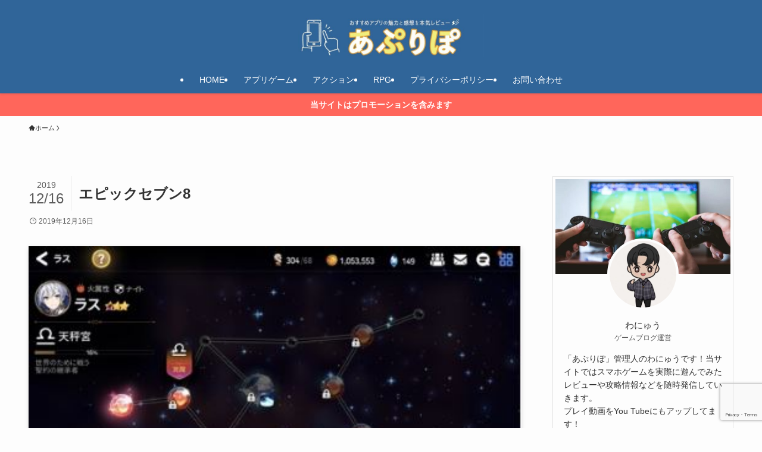

--- FILE ---
content_type: text/html; charset=utf-8
request_url: https://www.google.com/recaptcha/api2/anchor?ar=1&k=6LdX9EgrAAAAAHD_PxMVIIAaHVC-PRdeT0JsocWG&co=aHR0cHM6Ly93YW5ldzEuY29tOjQ0Mw..&hl=en&v=PoyoqOPhxBO7pBk68S4YbpHZ&size=invisible&anchor-ms=20000&execute-ms=30000&cb=qcg1wf6u8r6
body_size: 48570
content:
<!DOCTYPE HTML><html dir="ltr" lang="en"><head><meta http-equiv="Content-Type" content="text/html; charset=UTF-8">
<meta http-equiv="X-UA-Compatible" content="IE=edge">
<title>reCAPTCHA</title>
<style type="text/css">
/* cyrillic-ext */
@font-face {
  font-family: 'Roboto';
  font-style: normal;
  font-weight: 400;
  font-stretch: 100%;
  src: url(//fonts.gstatic.com/s/roboto/v48/KFO7CnqEu92Fr1ME7kSn66aGLdTylUAMa3GUBHMdazTgWw.woff2) format('woff2');
  unicode-range: U+0460-052F, U+1C80-1C8A, U+20B4, U+2DE0-2DFF, U+A640-A69F, U+FE2E-FE2F;
}
/* cyrillic */
@font-face {
  font-family: 'Roboto';
  font-style: normal;
  font-weight: 400;
  font-stretch: 100%;
  src: url(//fonts.gstatic.com/s/roboto/v48/KFO7CnqEu92Fr1ME7kSn66aGLdTylUAMa3iUBHMdazTgWw.woff2) format('woff2');
  unicode-range: U+0301, U+0400-045F, U+0490-0491, U+04B0-04B1, U+2116;
}
/* greek-ext */
@font-face {
  font-family: 'Roboto';
  font-style: normal;
  font-weight: 400;
  font-stretch: 100%;
  src: url(//fonts.gstatic.com/s/roboto/v48/KFO7CnqEu92Fr1ME7kSn66aGLdTylUAMa3CUBHMdazTgWw.woff2) format('woff2');
  unicode-range: U+1F00-1FFF;
}
/* greek */
@font-face {
  font-family: 'Roboto';
  font-style: normal;
  font-weight: 400;
  font-stretch: 100%;
  src: url(//fonts.gstatic.com/s/roboto/v48/KFO7CnqEu92Fr1ME7kSn66aGLdTylUAMa3-UBHMdazTgWw.woff2) format('woff2');
  unicode-range: U+0370-0377, U+037A-037F, U+0384-038A, U+038C, U+038E-03A1, U+03A3-03FF;
}
/* math */
@font-face {
  font-family: 'Roboto';
  font-style: normal;
  font-weight: 400;
  font-stretch: 100%;
  src: url(//fonts.gstatic.com/s/roboto/v48/KFO7CnqEu92Fr1ME7kSn66aGLdTylUAMawCUBHMdazTgWw.woff2) format('woff2');
  unicode-range: U+0302-0303, U+0305, U+0307-0308, U+0310, U+0312, U+0315, U+031A, U+0326-0327, U+032C, U+032F-0330, U+0332-0333, U+0338, U+033A, U+0346, U+034D, U+0391-03A1, U+03A3-03A9, U+03B1-03C9, U+03D1, U+03D5-03D6, U+03F0-03F1, U+03F4-03F5, U+2016-2017, U+2034-2038, U+203C, U+2040, U+2043, U+2047, U+2050, U+2057, U+205F, U+2070-2071, U+2074-208E, U+2090-209C, U+20D0-20DC, U+20E1, U+20E5-20EF, U+2100-2112, U+2114-2115, U+2117-2121, U+2123-214F, U+2190, U+2192, U+2194-21AE, U+21B0-21E5, U+21F1-21F2, U+21F4-2211, U+2213-2214, U+2216-22FF, U+2308-230B, U+2310, U+2319, U+231C-2321, U+2336-237A, U+237C, U+2395, U+239B-23B7, U+23D0, U+23DC-23E1, U+2474-2475, U+25AF, U+25B3, U+25B7, U+25BD, U+25C1, U+25CA, U+25CC, U+25FB, U+266D-266F, U+27C0-27FF, U+2900-2AFF, U+2B0E-2B11, U+2B30-2B4C, U+2BFE, U+3030, U+FF5B, U+FF5D, U+1D400-1D7FF, U+1EE00-1EEFF;
}
/* symbols */
@font-face {
  font-family: 'Roboto';
  font-style: normal;
  font-weight: 400;
  font-stretch: 100%;
  src: url(//fonts.gstatic.com/s/roboto/v48/KFO7CnqEu92Fr1ME7kSn66aGLdTylUAMaxKUBHMdazTgWw.woff2) format('woff2');
  unicode-range: U+0001-000C, U+000E-001F, U+007F-009F, U+20DD-20E0, U+20E2-20E4, U+2150-218F, U+2190, U+2192, U+2194-2199, U+21AF, U+21E6-21F0, U+21F3, U+2218-2219, U+2299, U+22C4-22C6, U+2300-243F, U+2440-244A, U+2460-24FF, U+25A0-27BF, U+2800-28FF, U+2921-2922, U+2981, U+29BF, U+29EB, U+2B00-2BFF, U+4DC0-4DFF, U+FFF9-FFFB, U+10140-1018E, U+10190-1019C, U+101A0, U+101D0-101FD, U+102E0-102FB, U+10E60-10E7E, U+1D2C0-1D2D3, U+1D2E0-1D37F, U+1F000-1F0FF, U+1F100-1F1AD, U+1F1E6-1F1FF, U+1F30D-1F30F, U+1F315, U+1F31C, U+1F31E, U+1F320-1F32C, U+1F336, U+1F378, U+1F37D, U+1F382, U+1F393-1F39F, U+1F3A7-1F3A8, U+1F3AC-1F3AF, U+1F3C2, U+1F3C4-1F3C6, U+1F3CA-1F3CE, U+1F3D4-1F3E0, U+1F3ED, U+1F3F1-1F3F3, U+1F3F5-1F3F7, U+1F408, U+1F415, U+1F41F, U+1F426, U+1F43F, U+1F441-1F442, U+1F444, U+1F446-1F449, U+1F44C-1F44E, U+1F453, U+1F46A, U+1F47D, U+1F4A3, U+1F4B0, U+1F4B3, U+1F4B9, U+1F4BB, U+1F4BF, U+1F4C8-1F4CB, U+1F4D6, U+1F4DA, U+1F4DF, U+1F4E3-1F4E6, U+1F4EA-1F4ED, U+1F4F7, U+1F4F9-1F4FB, U+1F4FD-1F4FE, U+1F503, U+1F507-1F50B, U+1F50D, U+1F512-1F513, U+1F53E-1F54A, U+1F54F-1F5FA, U+1F610, U+1F650-1F67F, U+1F687, U+1F68D, U+1F691, U+1F694, U+1F698, U+1F6AD, U+1F6B2, U+1F6B9-1F6BA, U+1F6BC, U+1F6C6-1F6CF, U+1F6D3-1F6D7, U+1F6E0-1F6EA, U+1F6F0-1F6F3, U+1F6F7-1F6FC, U+1F700-1F7FF, U+1F800-1F80B, U+1F810-1F847, U+1F850-1F859, U+1F860-1F887, U+1F890-1F8AD, U+1F8B0-1F8BB, U+1F8C0-1F8C1, U+1F900-1F90B, U+1F93B, U+1F946, U+1F984, U+1F996, U+1F9E9, U+1FA00-1FA6F, U+1FA70-1FA7C, U+1FA80-1FA89, U+1FA8F-1FAC6, U+1FACE-1FADC, U+1FADF-1FAE9, U+1FAF0-1FAF8, U+1FB00-1FBFF;
}
/* vietnamese */
@font-face {
  font-family: 'Roboto';
  font-style: normal;
  font-weight: 400;
  font-stretch: 100%;
  src: url(//fonts.gstatic.com/s/roboto/v48/KFO7CnqEu92Fr1ME7kSn66aGLdTylUAMa3OUBHMdazTgWw.woff2) format('woff2');
  unicode-range: U+0102-0103, U+0110-0111, U+0128-0129, U+0168-0169, U+01A0-01A1, U+01AF-01B0, U+0300-0301, U+0303-0304, U+0308-0309, U+0323, U+0329, U+1EA0-1EF9, U+20AB;
}
/* latin-ext */
@font-face {
  font-family: 'Roboto';
  font-style: normal;
  font-weight: 400;
  font-stretch: 100%;
  src: url(//fonts.gstatic.com/s/roboto/v48/KFO7CnqEu92Fr1ME7kSn66aGLdTylUAMa3KUBHMdazTgWw.woff2) format('woff2');
  unicode-range: U+0100-02BA, U+02BD-02C5, U+02C7-02CC, U+02CE-02D7, U+02DD-02FF, U+0304, U+0308, U+0329, U+1D00-1DBF, U+1E00-1E9F, U+1EF2-1EFF, U+2020, U+20A0-20AB, U+20AD-20C0, U+2113, U+2C60-2C7F, U+A720-A7FF;
}
/* latin */
@font-face {
  font-family: 'Roboto';
  font-style: normal;
  font-weight: 400;
  font-stretch: 100%;
  src: url(//fonts.gstatic.com/s/roboto/v48/KFO7CnqEu92Fr1ME7kSn66aGLdTylUAMa3yUBHMdazQ.woff2) format('woff2');
  unicode-range: U+0000-00FF, U+0131, U+0152-0153, U+02BB-02BC, U+02C6, U+02DA, U+02DC, U+0304, U+0308, U+0329, U+2000-206F, U+20AC, U+2122, U+2191, U+2193, U+2212, U+2215, U+FEFF, U+FFFD;
}
/* cyrillic-ext */
@font-face {
  font-family: 'Roboto';
  font-style: normal;
  font-weight: 500;
  font-stretch: 100%;
  src: url(//fonts.gstatic.com/s/roboto/v48/KFO7CnqEu92Fr1ME7kSn66aGLdTylUAMa3GUBHMdazTgWw.woff2) format('woff2');
  unicode-range: U+0460-052F, U+1C80-1C8A, U+20B4, U+2DE0-2DFF, U+A640-A69F, U+FE2E-FE2F;
}
/* cyrillic */
@font-face {
  font-family: 'Roboto';
  font-style: normal;
  font-weight: 500;
  font-stretch: 100%;
  src: url(//fonts.gstatic.com/s/roboto/v48/KFO7CnqEu92Fr1ME7kSn66aGLdTylUAMa3iUBHMdazTgWw.woff2) format('woff2');
  unicode-range: U+0301, U+0400-045F, U+0490-0491, U+04B0-04B1, U+2116;
}
/* greek-ext */
@font-face {
  font-family: 'Roboto';
  font-style: normal;
  font-weight: 500;
  font-stretch: 100%;
  src: url(//fonts.gstatic.com/s/roboto/v48/KFO7CnqEu92Fr1ME7kSn66aGLdTylUAMa3CUBHMdazTgWw.woff2) format('woff2');
  unicode-range: U+1F00-1FFF;
}
/* greek */
@font-face {
  font-family: 'Roboto';
  font-style: normal;
  font-weight: 500;
  font-stretch: 100%;
  src: url(//fonts.gstatic.com/s/roboto/v48/KFO7CnqEu92Fr1ME7kSn66aGLdTylUAMa3-UBHMdazTgWw.woff2) format('woff2');
  unicode-range: U+0370-0377, U+037A-037F, U+0384-038A, U+038C, U+038E-03A1, U+03A3-03FF;
}
/* math */
@font-face {
  font-family: 'Roboto';
  font-style: normal;
  font-weight: 500;
  font-stretch: 100%;
  src: url(//fonts.gstatic.com/s/roboto/v48/KFO7CnqEu92Fr1ME7kSn66aGLdTylUAMawCUBHMdazTgWw.woff2) format('woff2');
  unicode-range: U+0302-0303, U+0305, U+0307-0308, U+0310, U+0312, U+0315, U+031A, U+0326-0327, U+032C, U+032F-0330, U+0332-0333, U+0338, U+033A, U+0346, U+034D, U+0391-03A1, U+03A3-03A9, U+03B1-03C9, U+03D1, U+03D5-03D6, U+03F0-03F1, U+03F4-03F5, U+2016-2017, U+2034-2038, U+203C, U+2040, U+2043, U+2047, U+2050, U+2057, U+205F, U+2070-2071, U+2074-208E, U+2090-209C, U+20D0-20DC, U+20E1, U+20E5-20EF, U+2100-2112, U+2114-2115, U+2117-2121, U+2123-214F, U+2190, U+2192, U+2194-21AE, U+21B0-21E5, U+21F1-21F2, U+21F4-2211, U+2213-2214, U+2216-22FF, U+2308-230B, U+2310, U+2319, U+231C-2321, U+2336-237A, U+237C, U+2395, U+239B-23B7, U+23D0, U+23DC-23E1, U+2474-2475, U+25AF, U+25B3, U+25B7, U+25BD, U+25C1, U+25CA, U+25CC, U+25FB, U+266D-266F, U+27C0-27FF, U+2900-2AFF, U+2B0E-2B11, U+2B30-2B4C, U+2BFE, U+3030, U+FF5B, U+FF5D, U+1D400-1D7FF, U+1EE00-1EEFF;
}
/* symbols */
@font-face {
  font-family: 'Roboto';
  font-style: normal;
  font-weight: 500;
  font-stretch: 100%;
  src: url(//fonts.gstatic.com/s/roboto/v48/KFO7CnqEu92Fr1ME7kSn66aGLdTylUAMaxKUBHMdazTgWw.woff2) format('woff2');
  unicode-range: U+0001-000C, U+000E-001F, U+007F-009F, U+20DD-20E0, U+20E2-20E4, U+2150-218F, U+2190, U+2192, U+2194-2199, U+21AF, U+21E6-21F0, U+21F3, U+2218-2219, U+2299, U+22C4-22C6, U+2300-243F, U+2440-244A, U+2460-24FF, U+25A0-27BF, U+2800-28FF, U+2921-2922, U+2981, U+29BF, U+29EB, U+2B00-2BFF, U+4DC0-4DFF, U+FFF9-FFFB, U+10140-1018E, U+10190-1019C, U+101A0, U+101D0-101FD, U+102E0-102FB, U+10E60-10E7E, U+1D2C0-1D2D3, U+1D2E0-1D37F, U+1F000-1F0FF, U+1F100-1F1AD, U+1F1E6-1F1FF, U+1F30D-1F30F, U+1F315, U+1F31C, U+1F31E, U+1F320-1F32C, U+1F336, U+1F378, U+1F37D, U+1F382, U+1F393-1F39F, U+1F3A7-1F3A8, U+1F3AC-1F3AF, U+1F3C2, U+1F3C4-1F3C6, U+1F3CA-1F3CE, U+1F3D4-1F3E0, U+1F3ED, U+1F3F1-1F3F3, U+1F3F5-1F3F7, U+1F408, U+1F415, U+1F41F, U+1F426, U+1F43F, U+1F441-1F442, U+1F444, U+1F446-1F449, U+1F44C-1F44E, U+1F453, U+1F46A, U+1F47D, U+1F4A3, U+1F4B0, U+1F4B3, U+1F4B9, U+1F4BB, U+1F4BF, U+1F4C8-1F4CB, U+1F4D6, U+1F4DA, U+1F4DF, U+1F4E3-1F4E6, U+1F4EA-1F4ED, U+1F4F7, U+1F4F9-1F4FB, U+1F4FD-1F4FE, U+1F503, U+1F507-1F50B, U+1F50D, U+1F512-1F513, U+1F53E-1F54A, U+1F54F-1F5FA, U+1F610, U+1F650-1F67F, U+1F687, U+1F68D, U+1F691, U+1F694, U+1F698, U+1F6AD, U+1F6B2, U+1F6B9-1F6BA, U+1F6BC, U+1F6C6-1F6CF, U+1F6D3-1F6D7, U+1F6E0-1F6EA, U+1F6F0-1F6F3, U+1F6F7-1F6FC, U+1F700-1F7FF, U+1F800-1F80B, U+1F810-1F847, U+1F850-1F859, U+1F860-1F887, U+1F890-1F8AD, U+1F8B0-1F8BB, U+1F8C0-1F8C1, U+1F900-1F90B, U+1F93B, U+1F946, U+1F984, U+1F996, U+1F9E9, U+1FA00-1FA6F, U+1FA70-1FA7C, U+1FA80-1FA89, U+1FA8F-1FAC6, U+1FACE-1FADC, U+1FADF-1FAE9, U+1FAF0-1FAF8, U+1FB00-1FBFF;
}
/* vietnamese */
@font-face {
  font-family: 'Roboto';
  font-style: normal;
  font-weight: 500;
  font-stretch: 100%;
  src: url(//fonts.gstatic.com/s/roboto/v48/KFO7CnqEu92Fr1ME7kSn66aGLdTylUAMa3OUBHMdazTgWw.woff2) format('woff2');
  unicode-range: U+0102-0103, U+0110-0111, U+0128-0129, U+0168-0169, U+01A0-01A1, U+01AF-01B0, U+0300-0301, U+0303-0304, U+0308-0309, U+0323, U+0329, U+1EA0-1EF9, U+20AB;
}
/* latin-ext */
@font-face {
  font-family: 'Roboto';
  font-style: normal;
  font-weight: 500;
  font-stretch: 100%;
  src: url(//fonts.gstatic.com/s/roboto/v48/KFO7CnqEu92Fr1ME7kSn66aGLdTylUAMa3KUBHMdazTgWw.woff2) format('woff2');
  unicode-range: U+0100-02BA, U+02BD-02C5, U+02C7-02CC, U+02CE-02D7, U+02DD-02FF, U+0304, U+0308, U+0329, U+1D00-1DBF, U+1E00-1E9F, U+1EF2-1EFF, U+2020, U+20A0-20AB, U+20AD-20C0, U+2113, U+2C60-2C7F, U+A720-A7FF;
}
/* latin */
@font-face {
  font-family: 'Roboto';
  font-style: normal;
  font-weight: 500;
  font-stretch: 100%;
  src: url(//fonts.gstatic.com/s/roboto/v48/KFO7CnqEu92Fr1ME7kSn66aGLdTylUAMa3yUBHMdazQ.woff2) format('woff2');
  unicode-range: U+0000-00FF, U+0131, U+0152-0153, U+02BB-02BC, U+02C6, U+02DA, U+02DC, U+0304, U+0308, U+0329, U+2000-206F, U+20AC, U+2122, U+2191, U+2193, U+2212, U+2215, U+FEFF, U+FFFD;
}
/* cyrillic-ext */
@font-face {
  font-family: 'Roboto';
  font-style: normal;
  font-weight: 900;
  font-stretch: 100%;
  src: url(//fonts.gstatic.com/s/roboto/v48/KFO7CnqEu92Fr1ME7kSn66aGLdTylUAMa3GUBHMdazTgWw.woff2) format('woff2');
  unicode-range: U+0460-052F, U+1C80-1C8A, U+20B4, U+2DE0-2DFF, U+A640-A69F, U+FE2E-FE2F;
}
/* cyrillic */
@font-face {
  font-family: 'Roboto';
  font-style: normal;
  font-weight: 900;
  font-stretch: 100%;
  src: url(//fonts.gstatic.com/s/roboto/v48/KFO7CnqEu92Fr1ME7kSn66aGLdTylUAMa3iUBHMdazTgWw.woff2) format('woff2');
  unicode-range: U+0301, U+0400-045F, U+0490-0491, U+04B0-04B1, U+2116;
}
/* greek-ext */
@font-face {
  font-family: 'Roboto';
  font-style: normal;
  font-weight: 900;
  font-stretch: 100%;
  src: url(//fonts.gstatic.com/s/roboto/v48/KFO7CnqEu92Fr1ME7kSn66aGLdTylUAMa3CUBHMdazTgWw.woff2) format('woff2');
  unicode-range: U+1F00-1FFF;
}
/* greek */
@font-face {
  font-family: 'Roboto';
  font-style: normal;
  font-weight: 900;
  font-stretch: 100%;
  src: url(//fonts.gstatic.com/s/roboto/v48/KFO7CnqEu92Fr1ME7kSn66aGLdTylUAMa3-UBHMdazTgWw.woff2) format('woff2');
  unicode-range: U+0370-0377, U+037A-037F, U+0384-038A, U+038C, U+038E-03A1, U+03A3-03FF;
}
/* math */
@font-face {
  font-family: 'Roboto';
  font-style: normal;
  font-weight: 900;
  font-stretch: 100%;
  src: url(//fonts.gstatic.com/s/roboto/v48/KFO7CnqEu92Fr1ME7kSn66aGLdTylUAMawCUBHMdazTgWw.woff2) format('woff2');
  unicode-range: U+0302-0303, U+0305, U+0307-0308, U+0310, U+0312, U+0315, U+031A, U+0326-0327, U+032C, U+032F-0330, U+0332-0333, U+0338, U+033A, U+0346, U+034D, U+0391-03A1, U+03A3-03A9, U+03B1-03C9, U+03D1, U+03D5-03D6, U+03F0-03F1, U+03F4-03F5, U+2016-2017, U+2034-2038, U+203C, U+2040, U+2043, U+2047, U+2050, U+2057, U+205F, U+2070-2071, U+2074-208E, U+2090-209C, U+20D0-20DC, U+20E1, U+20E5-20EF, U+2100-2112, U+2114-2115, U+2117-2121, U+2123-214F, U+2190, U+2192, U+2194-21AE, U+21B0-21E5, U+21F1-21F2, U+21F4-2211, U+2213-2214, U+2216-22FF, U+2308-230B, U+2310, U+2319, U+231C-2321, U+2336-237A, U+237C, U+2395, U+239B-23B7, U+23D0, U+23DC-23E1, U+2474-2475, U+25AF, U+25B3, U+25B7, U+25BD, U+25C1, U+25CA, U+25CC, U+25FB, U+266D-266F, U+27C0-27FF, U+2900-2AFF, U+2B0E-2B11, U+2B30-2B4C, U+2BFE, U+3030, U+FF5B, U+FF5D, U+1D400-1D7FF, U+1EE00-1EEFF;
}
/* symbols */
@font-face {
  font-family: 'Roboto';
  font-style: normal;
  font-weight: 900;
  font-stretch: 100%;
  src: url(//fonts.gstatic.com/s/roboto/v48/KFO7CnqEu92Fr1ME7kSn66aGLdTylUAMaxKUBHMdazTgWw.woff2) format('woff2');
  unicode-range: U+0001-000C, U+000E-001F, U+007F-009F, U+20DD-20E0, U+20E2-20E4, U+2150-218F, U+2190, U+2192, U+2194-2199, U+21AF, U+21E6-21F0, U+21F3, U+2218-2219, U+2299, U+22C4-22C6, U+2300-243F, U+2440-244A, U+2460-24FF, U+25A0-27BF, U+2800-28FF, U+2921-2922, U+2981, U+29BF, U+29EB, U+2B00-2BFF, U+4DC0-4DFF, U+FFF9-FFFB, U+10140-1018E, U+10190-1019C, U+101A0, U+101D0-101FD, U+102E0-102FB, U+10E60-10E7E, U+1D2C0-1D2D3, U+1D2E0-1D37F, U+1F000-1F0FF, U+1F100-1F1AD, U+1F1E6-1F1FF, U+1F30D-1F30F, U+1F315, U+1F31C, U+1F31E, U+1F320-1F32C, U+1F336, U+1F378, U+1F37D, U+1F382, U+1F393-1F39F, U+1F3A7-1F3A8, U+1F3AC-1F3AF, U+1F3C2, U+1F3C4-1F3C6, U+1F3CA-1F3CE, U+1F3D4-1F3E0, U+1F3ED, U+1F3F1-1F3F3, U+1F3F5-1F3F7, U+1F408, U+1F415, U+1F41F, U+1F426, U+1F43F, U+1F441-1F442, U+1F444, U+1F446-1F449, U+1F44C-1F44E, U+1F453, U+1F46A, U+1F47D, U+1F4A3, U+1F4B0, U+1F4B3, U+1F4B9, U+1F4BB, U+1F4BF, U+1F4C8-1F4CB, U+1F4D6, U+1F4DA, U+1F4DF, U+1F4E3-1F4E6, U+1F4EA-1F4ED, U+1F4F7, U+1F4F9-1F4FB, U+1F4FD-1F4FE, U+1F503, U+1F507-1F50B, U+1F50D, U+1F512-1F513, U+1F53E-1F54A, U+1F54F-1F5FA, U+1F610, U+1F650-1F67F, U+1F687, U+1F68D, U+1F691, U+1F694, U+1F698, U+1F6AD, U+1F6B2, U+1F6B9-1F6BA, U+1F6BC, U+1F6C6-1F6CF, U+1F6D3-1F6D7, U+1F6E0-1F6EA, U+1F6F0-1F6F3, U+1F6F7-1F6FC, U+1F700-1F7FF, U+1F800-1F80B, U+1F810-1F847, U+1F850-1F859, U+1F860-1F887, U+1F890-1F8AD, U+1F8B0-1F8BB, U+1F8C0-1F8C1, U+1F900-1F90B, U+1F93B, U+1F946, U+1F984, U+1F996, U+1F9E9, U+1FA00-1FA6F, U+1FA70-1FA7C, U+1FA80-1FA89, U+1FA8F-1FAC6, U+1FACE-1FADC, U+1FADF-1FAE9, U+1FAF0-1FAF8, U+1FB00-1FBFF;
}
/* vietnamese */
@font-face {
  font-family: 'Roboto';
  font-style: normal;
  font-weight: 900;
  font-stretch: 100%;
  src: url(//fonts.gstatic.com/s/roboto/v48/KFO7CnqEu92Fr1ME7kSn66aGLdTylUAMa3OUBHMdazTgWw.woff2) format('woff2');
  unicode-range: U+0102-0103, U+0110-0111, U+0128-0129, U+0168-0169, U+01A0-01A1, U+01AF-01B0, U+0300-0301, U+0303-0304, U+0308-0309, U+0323, U+0329, U+1EA0-1EF9, U+20AB;
}
/* latin-ext */
@font-face {
  font-family: 'Roboto';
  font-style: normal;
  font-weight: 900;
  font-stretch: 100%;
  src: url(//fonts.gstatic.com/s/roboto/v48/KFO7CnqEu92Fr1ME7kSn66aGLdTylUAMa3KUBHMdazTgWw.woff2) format('woff2');
  unicode-range: U+0100-02BA, U+02BD-02C5, U+02C7-02CC, U+02CE-02D7, U+02DD-02FF, U+0304, U+0308, U+0329, U+1D00-1DBF, U+1E00-1E9F, U+1EF2-1EFF, U+2020, U+20A0-20AB, U+20AD-20C0, U+2113, U+2C60-2C7F, U+A720-A7FF;
}
/* latin */
@font-face {
  font-family: 'Roboto';
  font-style: normal;
  font-weight: 900;
  font-stretch: 100%;
  src: url(//fonts.gstatic.com/s/roboto/v48/KFO7CnqEu92Fr1ME7kSn66aGLdTylUAMa3yUBHMdazQ.woff2) format('woff2');
  unicode-range: U+0000-00FF, U+0131, U+0152-0153, U+02BB-02BC, U+02C6, U+02DA, U+02DC, U+0304, U+0308, U+0329, U+2000-206F, U+20AC, U+2122, U+2191, U+2193, U+2212, U+2215, U+FEFF, U+FFFD;
}

</style>
<link rel="stylesheet" type="text/css" href="https://www.gstatic.com/recaptcha/releases/PoyoqOPhxBO7pBk68S4YbpHZ/styles__ltr.css">
<script nonce="0n-5Qo4uvx-NPjarOldK2Q" type="text/javascript">window['__recaptcha_api'] = 'https://www.google.com/recaptcha/api2/';</script>
<script type="text/javascript" src="https://www.gstatic.com/recaptcha/releases/PoyoqOPhxBO7pBk68S4YbpHZ/recaptcha__en.js" nonce="0n-5Qo4uvx-NPjarOldK2Q">
      
    </script></head>
<body><div id="rc-anchor-alert" class="rc-anchor-alert"></div>
<input type="hidden" id="recaptcha-token" value="[base64]">
<script type="text/javascript" nonce="0n-5Qo4uvx-NPjarOldK2Q">
      recaptcha.anchor.Main.init("[\x22ainput\x22,[\x22bgdata\x22,\x22\x22,\[base64]/[base64]/[base64]/[base64]/[base64]/[base64]/KGcoTywyNTMsTy5PKSxVRyhPLEMpKTpnKE8sMjUzLEMpLE8pKSxsKSksTykpfSxieT1mdW5jdGlvbihDLE8sdSxsKXtmb3IobD0odT1SKEMpLDApO08+MDtPLS0pbD1sPDw4fFooQyk7ZyhDLHUsbCl9LFVHPWZ1bmN0aW9uKEMsTyl7Qy5pLmxlbmd0aD4xMDQ/[base64]/[base64]/[base64]/[base64]/[base64]/[base64]/[base64]\\u003d\x22,\[base64]\x22,\[base64]/QcOMRy8Nw5opTmrDkMOCw6hdQsOqUQ1Pw7fCnGN8cGZqGMOdwp3DlUVOw68/Y8K9BMO7wo3DjU/CnDDClMOSbsO1QDjCucKqwr3CqEkSwoJtw5EBJsKOwrEgWinCqVYsci1SQMK1wqvCtSlXQkQfwojCgcKQXcO0wpDDvXHDpFbCtMOEwr86WTtSw4c4GsKZC8OCw57DilgqccKXwo1XYcOGwr/Dvh/DplnCm1QgWcOuw4MUwqlHwrJ3WkfCusOJfGchJsKPTG4ZwqATGnvCtcKywr8UU8OTwpAawq/DmcK4w7wdw6PCpwbCscOrwrMWw6bDisKcwrJ4wqEvecKqIcKXJQRLwrPDnMOZw6TDo1zDpgAhwp/DrHk0BMOKHk4Gw6sfwpFnAwzDqkpKw7JSwprCisKNwpbCp2d2M8KXw4vCvMKMLMOgLcO5w6EWwqbCrMOBTcOVbcOjasKGfgDCpQlEw7DDhsKyw7bDogDCncOww5hVEnzDhFlvw69YdkfCiQTDt8OmVG9IS8KHPMKEwo/[base64]/[base64]/CrBNnUcO7w6zDgFbDnsKrHirCgiRYwoDDtsOrwr1PwoMacMONwrDDtMOQCm9jWGrDjiMTwpQBwrpwN8Kow6fCtsO7w7wAw5wAfQQTSlnChMOoFSjDt8OVacKCfxzCqcKqw6PDrMO6O8OVwq9AVRBPwrfDn8OZaWXCl8OMw6zCpcOKwrQ/HcKoQmcFK1hEDcOYd8KzOcObbg7CnSfDkMOUw4t+awzDpcOnw5PDkhZRTcOzwqpaw4F9w6ApwrrCp00+dQ3DuHLDgcOtbcObwoVWwqTDqMOIwqLCi8OZVWVJWl3DonQawrvDiwE9F8OQO8K0w4/DssKiwrLDt8KFw6QEe8O2w6HCpMK4WsKvw4Qdd8Knw4PChsOPScKmTg/ClUPDi8Ovw41jeUIrScKPw5LCpMOEw6xQw7R3w74rwqxzwpYYw5pkFcK4EkAwwqvCg8OawqfCrsKEPBAPwpbCvMO/w51dTQbCiMOcw7scZcK6eiVLLcKcCgtww6JXacOyARZhIMKbwrlBbsKuTU/DrHMww58gwobDucKjwovCpE/DqMKkMsKdwqTClMKrUnPDrcKywqjChAHDtFk+w57DlCMew4VEQzHCisOdwrnDhEnCk0XCtsKTwp9jw6MIw440wqIAwrvDtzUyEsOhdMOow7LCmSVtwrshwp04DcOkwrTCiBfCoMK5H8OhU8KfwoHCgwzCv1VJwqjCn8KNw4Ejwrwxw6/DqMOPM13DpEVDOhDCtDLCsD/CuygUfhHCqsK6KjklwpPCl1DCucOhDcKsT3FfTcOfG8Kbw5vCoVPCiMKeF8OUw4XCjMKnw6hrKnDCr8Kvw5Jxw4nDq8OIOcK9X8KswpXDrcOWwpsedMOOSsK/a8Oowokww71QaGh1fxfCocKeJWrDiMOJw7hiw4XDhcO0ZELDqHtiwpHCkCwEI2YPJMKNasK7aEl6w4/Dg1Zvw4jCrABWAsKTRTbDosOPwqAdwqpRwrwAw6vCtcKnwq3DiV/CtnZPw4lUd8ODYErDs8OPIMOENSTDuhcSwqLCmUrCl8Odw4/[base64]/[base64]/Dq8OPwoU0wqsXW0TDvgkcQWbDt8OaZMO+BsKiwo7DsRgEUsOEwqZww4rCk34FfMOTw7QWwpLDnMKyw5l3wqs4YChhw4U0MiLCrcKPw5EOw7XDjkYkw6U/T31Sf3bCogRNwpjDucKdUsKsNsO/QQXCo8KbwrPDlMK/w5AdwpltBw7CghbDnBVzwqvDlHYmK0jDkmxndz8vw4jDj8Kbw652w7fDlMORV8OWJsOjfcKQBVILwpzCgD/DhxnDtl3Ds1jCncOnCMO0cEk4K0FEGsOww61nwpRvYMKnwrfDsGsjGmc+w7PCkwY2einDoyAQwoHCuDM4IMKTb8Oowr/[base64]/CmRfDlMK1w7vDhSpHw7BFw5pDD8Ouw7PDnHNCw6EFHiNOwoMtf8OLYEzDviogwqw6w57DjgliEQ0HwrEWI8O9TyVgc8KfV8KRZV4Xw6XCoMKAwrJ3PjXChjnCvmvDoFRYCBjCrT7DksOkI8OHwp8ESzAaw7wREBPCpixTfwkOBwNFNhkywpd4w4kuw7ofAMKkJMO/aljClFd4FQDDocOqw4/DscOnwqt2VMOuA07Ck1vDjFJxwqpUUcOeewFPwqsmwrPDtsO2woZve2Vtw4ErW2DCjsK7AgJkVl9oE0Bvf21Ewpl2w5XCn1NvwpMHw5k/w7Aww6QBwp4iwq1qwoDDnk7CmglQw7vDhFsWUx4bR2k9woA/[base64]/DuMKDHcOswqjDhcOgwpXCh8Khw47DmxwjCX86D8OJZwnDjg7CmAETal87ScKCw5rDlsKydsKww7dsAsKVHsO/wr0two0vacKPw4ZQw5rCo1QOZnwfwpzCm1nDkcKREXTCj8KFwrk2wrfCqDfDgh0kwpYIAsKlwqUhwp0bE2HCjMOxw7gnwr7DqR7ChW8vF17DscOEFCU2w4MGwr5sSybDjU7DlMKfw7wKw4/[base64]/Do8OxRGcKw7bCuMOaw6UowrLDm3/CnGbCiyTDvmYTL1XCq8KMw4AIGcKfGFlmwrdNwqw4wojDjlIMQ8OFwpbDp8KwwrHCu8KLNMOqaMOBAcOUMsKFGMK6wo7CgMONOcOFekNtw4jCmMK3OsOwX8OzamLDjD/CusK7wpLDscOzZTUMw6HCrcOHwplHwojCnMOew5TClMKAZgnCk1PCrjbDkWTCgcKUKFbDqn0oZMO6w6FKKsOPSsKmw5MDw4LDklvDpRk7w6zCpcOxw6MycsKnFB8YA8OsFk/CvjzDpcODaCUYccKDQ2cHwqNPUlPDsnkrGGPCkcOMwogEa2/Dp3bDmm7Djidkw5kRwoDCgMKJw53CtMKsw7XDmknChsO9Jk/[base64]/DpDp/QMOFZl7DqQvCiX4awrQsCcOQVsOQw4nClCbDmmkkT8OSwoRhM8OMw4TDp8OPwqh/LEs1wqLClsOWbjZ+ZT/[base64]/CpcOmwovCiXjDoUfCrcOJwp9fw4TCk8OyCmHDuhzCilHDpMOcwojDiBfDhFctw68SLsOcB8Olw4DDmWPDvhLDiSPDi1VfOV8rwpUQwoDCvSluQMOPBcOvw4wJXwgIwqoXfCXCmAXDlsKKw5fDqcK/w7IMwpR0w4wNd8OGwrcvwo/DssKZw78zw7TCtcK8R8OzdMKnIsOOMXMPwqMew7dfF8ORwqIwBFjDp8O/JcONQgDDn8OxwqLDuSHCqcKww6sTwowYw4Yow5zDoCA7PMKFR0ZnGcOkw71oQDUFwp3CjjTCiT1qw43Dm1bDu3/CuU0Ew4E6wr7DpD1VLj3Dpm3CnsKxw5xhw7hzDsK1w4jDgVDDvsOdwrF8w5fDj8OFwrDCnz3DuMO1w7EFFcK0bSjDsMOow7d8cE1Cw4cZY8Oqwp/[base64]/wrnChELCgxTCvsKwDcKGw5AcwoHDuHN5HSUIw5TChw7Dn8K2w5/CtWQqwp0Cw6VIRsOwwpXDlsOEFcOgwqB+w7hvw4USFhRfNg3DjUnDoXXCtMOzJMKBWgokw4QzasOAcQxAw4XDjcKHAk7ClMKQBU10UMOYd8OTLFLDgjlLw51jPS/[base64]/CjcK2w65RwpNcLsOuST98w7/CrMKBQ2kAVTvCjcOEDk/Cg34VY8O9QcKucwYbwqjDpMOtwpDDohMsW8OGw4/[base64]/DjxXCgMOJYy/DuHc4DRJrasO1asKaeDTDpDV2w48MTwTDicKqw7HCp8OjICcmw7fDs0NgZgXCgMKCwpDCh8OFwpHDhsKqw7PDvcOlwpoUT2zCsMKxHyEiF8OMw4AGw6/[base64]/Dh8Krw4vCjcOPCcO+wozDlMKMwpdzfsKuXhxcw7bCvMOTwp/CkHMJLB8DMMKwAHzCiMOQWQvCl8Kcw5fDkMKEwpnClcOjQcOUw5LDnsO4MsKQAcK0w5QIUlbCokARa8K/[base64]/CusOUw6XDgWcIw6PDnmzDrCzDnsOKJHfCsVhQw7HDmzs4w6TCo8Kcw4DDiGrChMO0w48Fw4TDhmbCucK3AyQnw5fDoBTDusKOVcOdYsONFQzCu19DXcK4TcOpKj7Cv8OOw49PGFLDl1s0acKUw7bCgMK3M8OoJcOACcKrwq/Ci1fDsA7Dl8OzdcK7wq4nwpjDuTJ9b2jDjzLCvUx3eU0nwqDDnkTCrsOGHzzCuMKLbcKHXsKMP3/ClsKewr/[base64]/DocOXw4jDmcK7wo/CpiDDhQXCjgPDhMO4d8OKTMOCfsKuwp/DjcOOc0jCsGI0wp8sw4NGw5bDgsOAw7pvwpjCvCgGdHJ6wqQfw6jCrzbCuF4lwovChwV1MgbDkG4FwrHCtyvDgsOpaklZN8OQw4fClMK7w5olPsKXw6jClGnCiSXDoX4Iw7hoWV8qw5lywoIuw7IWPsKaQwTDi8OYeg/Dv23CrxzDn8KZSWIdw7HChsOpCR3CgsKnYMK9w6EeXcO9wr4/aCQgXwdTw5LCocOFIMO6w4rDrcKkIsOlw4p7cMOBHh3DvnrDmi/CqsKowr7CvgsUwqdPNsK2EcKsS8KoGsOiABDDo8KJw5UhLA7CsBxiw4jDkxlHw7BjalNWw6khw7Ufw7DCusKGQcOxCDoiw5wAPMKDwqjCo8OnbEbCtFIQw7kmw57DvsOAGE/DjsOnaX3DoMK0w6LCscONw7zDosKDb8KXMHfCjMOOPMKDw5VlY0TCicKzwo0aRcOqwo/DpStUQsOGd8OjwqbClsKkORnCgcKMGcKMw5PDmCbCnjnDicKNCCo/w77DlMKLaCU1w6BrwrAvH8OpwrQMEMKcwoXDoxnCrCIeI8Kvw4/[base64]/w74pw4dEw4Evw4EpC8K7wrLCnSYDEMKxO8KIw63DjcKxZAXCvw/DnMKaF8KAYn3Cl8OvwozDr8OoQ2PCqVs/wpIKw6fCkHNpwpQUZQ/DhsKPGsOnwp/CiT00w7wiPGXDlibCoi8DF8OWFjTDmRHDsU/DpMKBcsKpcV/[base64]/DusOlwonCicO6wqlCwpvCtMKDEU7Cm0vDjFRkP8KvRsKeMXN+dyrDpkQ1w5cZwrbDu2o3wpIrw41jWQvDqMKew5jChMOkbMK/GsOIKgbDi0/CmVPDvsKrdifCm8KULGwlwr3CpDfCk8KrwrHCnynCthx+wqRgWsKdMG40woELHzXDn8Knw4dSwo8UQhLCqkFmwrh3wpPDiGfCo8KbwoN+di7DsWbDusO/LMKbwqd+wqNLZMO1w4XCvQ3DviLDlsKLfcKfcSnDqx0gfcOJIQ1Dw5/CrMOJCxTDv8OLwoBZHSHCscOtw4PDhcO5w5wMHFDCmjjChsKtJx5PFcOEPMK6w4/CoMKtGUgAwoQHw4/[base64]/DtF7DvcK4w5PCtj7Do1vDnMKYw7NoHcOqPMKww7htZXDCnlUGO8O8w7APwqnDiHfDuxnDo8ONwr/DsU/Cj8KPwp3DssKDZ2ROB8KhwqLCt8OgVm3ChSrCm8KUBGLDqsKPDcOvwrbDjX3Dn8Oaw4zCoUhcw74dwr/[base64]/Dh8KBPRrDkxgQMMKpwrjDumPCgMOswokbw7xdMEd0Ll9Qw43CscK/wrNZOzzDoAPDlsOGw4fDuRbDnMKrCBvDicK1G8KDbsK5wrjChxHCscKMw5nDqwfDnsOhw5jDucOZw6hvw641QsOday3DhcKxw4/CkkTCnMOxw73DsAlNJcKlw5jDkw/CtFTDlMOvPhLCuzLCqMO7eG/CoGY4cMKywqrDv1c3WDHDsMKTwqEbDWd2w53CiADDjEwsPENTwpLCsj0FaFhvCRXChQdVw6PDsnLCkm/DrsKiwrjCnXMWwpATd8O1w5XCoMKTw5bDoR5Uw5pQw47DncK5HmkOwo3DvsOtwrDDhwzCk8OrEBRlwoRjZCcuw63DtDknw6Z+w7IKScK7dFEqwrdICcO/w7oSDsK5wp/DpsOBwog/w7bCtMOkbMKww6/DvcO/HcONQ8K/w5owwrfDoTltOw3Cjh4jOBrCkMK9wr/DgsOfwqzCgMONw4DCgw9nw5/Dq8K2w6bDiBNmAcO8XB0mXBvDgR7Dpm3Cs8K9EsORegYcJMOHw5wVecKGKcOnwp4QBsKQw4XDgMKPwp0NZFgZelQAwpvDnw0fBsKVfVLDqcKcSUzDkjDCmsOtw7EZw5LDp8OewoYnX8K/w74owrDCuV3CqMOGwoIjacOeUC3Dh8OXTBxFwr9Tdm3DlcKOw6XDksOJw7Y/esKgNiIrw7wsw6pqw4fDrk8iKsOYw7jDocOnw7rCscKNwpbDpgkPw7/CvcODwrAlA8KRwooiw7TDpFvDgcKPwofCpGQSwq9NwqHCpzfCuMK9wr13ScO4wprDlsK5KCTClUQcwr/[base64]/[base64]/w6rDq8KAw53CqMOyw6DDscKRwr/CnA7DlW7Cu8KKwrx3ZsKuwosqLyfCiiMrAz7DtsOpacKSVsOpw7zDmjJZJ8K2LG3DjMK9XMO6w7N2wo5nwo1XHsKbwopzdsOYTBt0wqtfw5nDmyfDo2srKyHCtEnDsD9jw6YXwqvCq0sMw5XDq8KVwqc/[base64]/CpsO+wq9dwrhpwrk6wq/CmxjDrsOJJCnDn3A+CTHDjsKpw7TCiMKHTWh/[base64]/Dvhc9dgVnJVrCncOpIsKDOMKuHMO+dcONWMOyA8Ofw7vDsDg1b8KxbU8Gw5XDnTvCr8O0wr3CliPDvgkFw74mwqrCmGYbwpLClMKlwqvDs03DtFjDjiLCv2EUwqjCnGBVG8KVQz/DqMOnA8KIw5vCjDEyAMKgEHjCiVzCiylhw4dVw7LCjArChUnCtUTDmxNOTcOxG8OfL8O+Q13Dj8Oywqwdw5jDjsO/w4/[base64]/Cm8Ojw4rCikXDiMK+MgrDjsOiwoPCosODwoHCpsKnwpBiwpkEwrMUUSZRwoIGwoYjw7/DowXCgFV0DRNHwoTDujtTw6jDgMOxwo/Dsy0YaMKywo8twrDCu8OaUcKHL1fCmmfCo1DCsGIvw5QSw6HDsjpNPMOaM8KmKcKTwqBbYFNOMRzDrsOxaEwUwq7CqHHCgx/DlcOwQsO+w4IswqJlwpc4wo7DkAPDmzdaTkUpRCPDgiXCoR7CoBtQMsKSwqM1w5jCi3nDlMOGw6bDj8KoaRfCh8Kbwp57wo/Cn8O8w6w7ZcKvA8O9wo7Cn8Ktwo9JwpFCBMKtwqbDm8OUBcKaw7cRP8OvwoVqSDnDoRLDhMOJcsOxYsO7wprDrzQrdsOzV8OUwoNuw4Fpw6VDw7d/LMOhWkbCmhtDw50dNFdXJmfCusKywrYRW8OBw4/Dg8O4wpRGRRlYMMKywrcWwoJ+JQNZRwTChsObEWjCsMK5w6kdKR7DtsKZwpXCo2PDlw/[base64]/[base64]/DmmfDmMODbMO3Q8OhLcONH8KYT8O4w6HDsEXDu8KLw6fDpEfCrWzCkzDChxPDlMOPwpYuJcOtPsKBAsKNw5R3w49ww4YRw6RfwoUGwoAfW18ZEsODwpAsw5/CqhduEjUmw47Cp0d8w6A6w5hPwo3Ct8ONw5LCsy1iw6wzCMK3eMOSU8K3fMKMZF/Cky5Ibxx4w7TCpcOlW8O8MwXDq8KwWsOkw45Mwp7CsVXCicO9w5vCmizCpsKYwpLDrEHDsEbCq8OLw4LDr8KtJ8KdOsKbw7l/[base64]/[base64]/ecO3w4M4WsK6wrxGDsK8w7BXZw/ClcKYJcO4w4x0w4BFDcKUwqbDusO8wrXCpMO8fDV+dhhhwpwTcX3Cqn84w6jClmc0KVjDlMKERQ8mY33DmcOow4oyw73DhknDm1PDvzHCu8OcbzggNFUEPnofNsKXw4ZtFiYgecOjaMO0O8OOw5Y9XRIlTio6wq/CocOARn8TMhDDtMKcw448w5fDvipKw486QQ8XfMK5wqwkLsKFfUl1wqLCvcK/wpIKwowpw4YhR8OKw7LChcKeEcOvZSdow7LCvsOVw7/DlkbDjBjDkcKod8O6Dmo8w6zCj8K2wogODiJUwrjDnQ7CrMO2BcO8wpRsa0/[base64]/DjVDCrsOCU8OlC1RXwrjCsGI+SCE2wrV2w6jCk8O8woHDq8OIwonDjlPDhsKJw7ggwp4Iw4VDQcKyw5HCnR/Csx/Dj0BFR8KGH8KSCE4lw4w3fsOrwooJwr0dfsOHw6xBw7xYAsK9w4BzO8KvCMOKw644wooWCcOAwoZEZT9wU0MBw7gZBknDhg1Hw7rDu0XDjMKMID7Cs8KPwojDv8Okwpw3wrF2PiUAPwNMC8K/w4s6QwgswrhxWsK3wovDo8OpZDPDjMKZw61lAgDCqi0SwpN1woBhM8Kaw4TCszIXGcO6w4kswp7DtjPCisO6MsK7BsO0BFHDuATCrcOvw7zCjz4KKsOlwpnCjsKlCU/DrsK4wohcw57ChcO/ScOLw7jCi8KcwrrCp8OLw7PCtMOHC8OMw5rDiVVMZmXCucK/w6zDjMOZGDk5KsKUeEdzwrwvw7vCi8ORwqzCsHDDvGclw6FfcMK+JMOsRMKlwo0hw6nDuWc7w6lYw7nCscKxw79HwpZEwrLDlcKERC5QwrdsM8KTS8OxeMOQSSrDihQ+WsOmwqfClcOjwqwCwqkGwrpCwqphwqY/JVjDjiZvTD/DnMKqw6QFAMOHw7ggw6rCjxLCmy52w5fCt8OAwpwrw49EL8OSwpMbM28URcKtdE/DuBDDpcOAwqRMwrt2wo3Co17CkC8kaRM5TMOSwr7CucOkw7IeS28lwogrYjzCmn8Palchw6V6w5YYLMKgG8KKD3zDrsKdNMOjX8KWfC7Cmlg0Y0Avwpxow7EzFWJ9G0E/wrjCv8OXNMKTw4/CisOKLcKaw6/CqW8aUsOmw6cSw7RZeVLCiX3Cj8K6wp/[base64]/IsK2Zj9zw43CjcKPw4VCwpvDt23DkcO8w4TCjQrCjy7Dlw8aw4HCrBZyw7/ClE/DqEpaw7TDnzbDuMOwWXHCtcO5wpFfXsKbHlwTMsKfw4pjw7/Di8KRw7rCilUvcMO5w7DDr8KIwqZfwrohB8K9a0zCvGrDgsKMwrnCvMKWwrBKwoLDkHnCmzfCqMK9woM4YkUcV1zCiGnCjl3CrMKpw5zDtsOtGMOGQMOHwpBNI8KZwoxZw6F9woNcwpZ6P8Oaw6LCpmLCqsKfVTQfYcKEw5XDvBN2w4BMU8KIQcOLVW/DgmNIKGXCjBhZw5kUJsK4LcKnw4bDuy7CnRbDscO4UsOLwpPCpXnClVLCs2/DuTpfBsKPwqHCg3VfwoNPw77CqQFHU24RRxoJwpPCoAjDo8OEfCjClcO4Vwd6wrQJwpdQwqAlwqvDlVkZw7DDqg/CgsOvCG7CggQdwpTCpDcROXXChh1qM8OMZELDg10jw7vCqcKawqI3NgXCt3tIDsKePcKswoHDgAnCjmbDucOeSsK6w67Ck8OIw5FfOVrCqsKZacK7w7Z9dsOHw4kSwqzCnMKeFsK6w7ctw7cVT8Odfk7CksO8wq1lw5XDoMKWw6/DmcKlGynCncK6Pz3DpnLCoXPDl8KGw4txOcO2aFocIFZ9KGxtw5zCpnEww63DsEbDkMO9wpo/w5/CtH5OKAnDvEoKKU7CghAsw5YLBw7DpsOLwp/[base64]/[base64]/DlVYtwqXDvkLCmsOxwqoPCm7Cm8K5wpklGTzDtsO2WcO6SsK0wocpw4g9KjHDrsOrPMKwK8OpKzzDnFI0w5DCtsOSE1zCiU/Cgm1nw6jCmGs9J8OnGcO/wrrCkn4OwpLDll/DgSLCo0fDq1nCrDDDsMKTwoxUA8KUYVrDsTjCpMK9XMOSSWXDmEvCvV3Dm3PChMO9DTJ2wrp5wqjDp8Ojw4jDs2LCu8ORwrvCjsOYV3PCu3zDqcOBfcKxW8OjcMKQUsK1wrXDucO/w5toRmfClDvCp8OuTMKLw7rCh8OcAVESUcO4wrsfWCs/[base64]/CscKVw65yw7/DocKGQcKZIDLDs8OGE2/CtsOawr/Ci8KCwrpfw6jCl8KEUsOzScKPaUrDvsORc8Ouwoscf1xPw7/DhsOQLEgTJMO2w5M6wpvCp8OBCsO+w6g1w5sxfURLw4V9w7lnDiJZwo8nw5TDgMObwonDkMK5V1/Dmn/CvMOVw4Mew4xewq4pwp0RwqBow6jDqsKiesORZcOqUT0swoTDnsOAw7DCjsOkwpZEw6/CpcKiQxsgHsKIB8OmQHkDwrLChcKqCMOrJSsWwq/[base64]/Cs8KZEjHCiHpEZMK1w4TCggbCujBJZyHDnsKWHCLCjT7DmsK0ARMcS1DDnR7ChMKLZz3Dn2zDhMO/fcOaw5gZw5bDhMONwoFiwqrDoA5BwqjCvxLCsEbDusOUw50kXyvCqsK/woHCjxPDn8K+CsOZwo4rI8OZKU7CvcKRwprDimnDtX9JwpBJE3E5SE8ewoQHwqvCuGlLO8KXw6d+bcKSwrDCjMOTwpTDqRlCwox0w6oSw5tiUCbDuxYTPcKCwrjDnBHDuUVtSm/CjsOgGMOuw7zDmXjCglxgw6VCwofCujnCrwPCt8KcPsOvwpAvChTCi8OwPcOabsOYQ8O3esOMPcKFwr/Cg3l+w6JTXnd4woVzwpRBP1M4WcKvIcOswo/DnMKqDUrDrzlIfQ3DvhfCr1/CgMKvSsKsekDDtgFFUcK7wpbDusKew70waX1iwpk+Xz/Cm0J2wpV/w51kwqPCrlnCl8OKwqXDu2vDoXtowqPDpMKcdcOAOGfDi8KFw4kdwpXDu3IpccOKAMOjw447wq0/wrEgXMK1cBxMwqjDu8KfwrfCslfDmMKQwoAIw65jS1MMwqw/CTAZZcKTwoXChzPCtsO3X8O/wrxiw7fDlAAAw6jDu8KGwrRXGcOVQsKjwqVbw4DDksOxHMKvNy4uw7QywpnCu8OxJsOXw4bCusO5wqvCtAkHPsKlw4YaMztowrjCkz7DuCfCtMK2Vl/CvBnCm8KkThl+fjgrI8Kcw4pVw6ZgDifCrmpJw6XDmDtCwoDDqS/[base64]/[base64]/w7MWa0HDuWwfwprDusO+NcOPwqPDhz/CgFQ7w5wAwphoZsOowojCgMKhcjVpPTvDgy8MwqjDssK7wqVhaXfDkV0cw5p/a8OswpzClEM1w4lJa8OuwrwFwr4qdy9hwq8SaT8sDj/CpMOUw5ARw7fCkkB5XcKDOsKSwpNKXRbCoRRfw7EJCsK0wqlLAlDDk8OQwqQuQV4twqrCgnocJUUJwpxKUMKtVcOxPkZXG8O7LzvCn3XCmzl3BChRCMOVw7jCrRRzw5wtXkIPwqJ4PXjCow3CqcOdalF/NsOPHsOkwoAywq7DpcKhe3FXw67CqXpLwq5fDcOacBgeaRMkWMK3w6TDm8OlwozCpcOlw5VDwoFcRADDg8KTcxfCjjFawp1qcsKEwrDCrMKvw53DgsOcw7Ivwostw5zDqsKiM8KMwrbDtHJkZkjCrsOAw4RUw7UZwosSwpPCryU1QDYeGAYUV8O0N8OtfcKcwq/CmcKieMOaw65iwoUnw7M4LzTCtQk8XjrCjh7CmcKLw73DnF1rXsO3w4vCvsK+ZcOFw47Cik5Cw77CqWQLw4U6JMO8DBnCjyRxH8OzAsKkWcKVw5kTw5g7SsOIw4nCisO8cFbDvsOCw5DCt8Kow5lmw7A/E3FIwr7DpjhaE8KnBcOMb8Ovw4tURWfCpBVhE0AAwr/Cg8K+w5pTYsKpIjNiKi0AQcO+DwMQBMKrZsOIHiM/[base64]/[base64]/DusODw5TDtsK5w7LDmMOsf8KkRznDimTClMOzwr7Cl8Oww4jChsKjDsOmw48HXmFXB3XDhMOaD8Ovwpx8w74Ew4/[base64]/DjEbDhgjDjgwtUFDDrcO9wqNtJH7Di11eDn4Jw5BKw7XCjT5NQcObw7tCcMK0RigNw7x/ccK1w45dwrdaJDlwRMOuw6RjRELCqcKZFsOKwrp+I8OFw5g+eGHCkFXCnS/CrQHDnWgdw7QnGMKKwqplw64DU2nCqcOMB8K2w6vDjXHDvgVhw4nDi2/Dp2DDusO7w6zCjSceYlHDuMONwr5ewpZACMKAHxDCvcKPwoTDoxoqLnPDmMO6w5oqD1DChcO4wrtXw77DtcKNZ2pAGMK7w5NVw6/DhcOACMOXw6DDuMKPwpNefkN4woTDjyjChsOFw7bCocKga8OtwqXCqDl/w7LCsGQ8wr7CiH4Nw75ewqHCg0Frwqlmw6PDk8OIJG/CtHPCoX/DtQU4w6DCiXrDoDXCtl7DpsKxw5jCuEcVbMODwoLDhQ57wrvDuh/CuA3DqsK0IMKrWmvDncKSw6jCs2bCrj5wwrxLwpLCsMKsAMKRB8O0WMO/wrR4w59QwpgjwqARwp/DsVnCk8O8wrLDr8Kgw5TDh8OGw5NKPSzDpmBSw4Y5LMO+wpBvTsOdQBJVwp87wodpwrvDrVfDnRfDpnvDvi84QQRvG8KTZjbCv8OEwqdgAMOjAsOQw7jCjmTCvcO6W8Oww5E9wq4hOysCw5ZRwqMUYsO8QsOufnJJwrjDpMO+w5/CnMOqJcOWw7vCjcOUQsOsX0bCpW3Cp0nCrGTDqcOowrnDiMOJw6vCtxsdJQx2I8KPw7DCoVZfwrEeOCzDpgrCpMOPw7bCoxbDs3jDrcKPw6HDsMKqw73DqSsJf8OmcMK2PSrDtDnDu0TDpsKWWTjCkRhKwoR9w5HCv8KtJEpbwqQfw6rClj/CnlTDvE/DucOlXVzCsm8zZ3Qpw6k4woLCg8Owdklzw6gDQ08OdVUWPzvDkcKkwqrCqkvDqEpSbRpewqfDg23Drh7CrMO9AX/DnMO5fBfCisKLKRUnViwyJkVkN0jDhm5MwrlYw7I4OsOzAsKGwqTCqj50H8OiXHvCu8KswobCosOWwpfCgsOEw5fDvV3DkcO8CMOAwrNOw43DnGbDuFfCuFhEw6oWVsKkSSnDmsKjw6oWf8K5Cx/CmwcWw6jDoMOlTMKvw551BMO7w6ZefcOOw7cnBcKbNcOoYDp2wqnDojvDj8O/LsKwwq3CpcO7wpw0w4DCtG7CssOLw4rCml7Dp8KowrA3w4nDiRRqw7lwHGHDi8KWwr/CuD49ZMOobsKwLT5YHEHDg8K1w7zCm8KUwpx4wo/[base64]/wocVDTt8BC3Dnz8YIX4RwpR6w5FJwqfClMOiw7fDpH3DgzZsw4/CpmhLWj7Ch8OXMzo0w692aFbCvMOlwqrCs2XDsMKiwrNhw5zDhMOFD8KVw412w5TCpsOOe8KrFMKSw4XCrhbCv8OEYsKww5FQw69BOMOLw5sjwownw6bDvQXDtXXDkTtGZcKtbsKnN8KIw5ATQmcmPsKuTQjDrT0kJsKlwr58IDk3wr7DhDbDrMKJa8O2wobDjV/[base64]/[base64]/Cn8KHwqBcwpISw6/ClUESwqkUZBgSw5/Ctk0OB2FYw6bDo0dKR1XDtsKlQQDDjsOlwr4Vw5VUZcONciFlTcOGG3tQw69/wpkBw6HDl8OswoMtLgB9wqFlPsOPwqHCmDNCEEdrwrUNVHLCvsKsw5hdwogfw5LDjsO0w6ZswpJbwp/CtcKZwqDCuRbDtcKpVHJOGF0ywpNOwok1bsOVw4XCkVMaMk/[base64]/wpNPcibClxoEWkbCuBPCssKLwqPDtMO1w79bAFjDs8KtwrbDjVYJwrghE8KAw7fDtAfCiQl2FcOkw6kJGFIFF8OWEMKFGCvDtQnCmDpjw5fCnlwjw5bDmy5tw4bDhj40UFwZH3/DncKkHDlPXMKybxQkwoN6BQwBG1tVTiMLw7bDmcK+wqbDlnzDpVk3wrg1w7XCnXTCl8O+w4kTKj8UecOjw4bDhW1xw5HCm8KXV13DrsOoEcKuwocAwpLDvk4ZVXEGA1jCsWB7EMO/wrwmw7RVwp1mwrbCucOCw4Z2CXYaBMO+w5NOdcKcYMOAEjvDiUsZwo3DhVnDhsOpbVPDpcO7wqrCrV4YwpDDlsKMD8O7wqLDuxEqASPChcKmw4DClsKlPgl3aR82ccKLwpPCr8K5wqDCsX/DlBDDqcKhw63DqlBUYcKzRMOHdV1/SsO6w6Iew4cRalXDocOaRBJMM8O8wpDChgBJw5tAJlgFf2DCs1LCjsKKw67Dh8OtHy/DpsK6w43DmMKaHzJYARfCqMKaY3rDsQ1Vw6kAw45XOF/DgMOsw7gIFzxvKMKNw755U8Krw6p3bmBdI3HDkAYkS8OLwopgwpTCqXrCqMOEwpRWTcKgUWtGKE4Owo7DjsO2VsKdw6HDmwF+a3fCrUJdwpluw4zDllFYDkt0wqfCjXgsfV5mPMO1TMKjw6QCw4/DnyPDm0VNw63DqTgnwo/CpCkeL8O1w6VBworDocOww5rDqMKuEMO0w4XDuygcw7l0w7BjDMKvG8KFwpIdCsOJwqA9wq1EdsOHw5coAhDDncOMwpcjw5wgHsKrIcOOwpfCl8OYXxt6cibDqVzCpzTDlMKAVsO/[base64]/DjinCicKgJjPCo8KKMcKJTwprKsOzDcOBPHTDunZhwpsfwqcPYsK7w6zCscKcwpjCp8Ohw54pwoV/wp3CrUrCicOJwrrCnwXCosOGwokQXcKJKj/Cg8OzAcKrasKZwqrCsxXDsMKydsOKLW0Dw5XDmsKVw7sNGcKfw7nCvkrDl8KTNsKUw5tqw6vCi8Odwr/Cg3EXw5U6w7TDhsOmfsKGw4TCoMOkYMKPOABRw6FcwohFwqHCiwnCgcO6dCoSw67CmsKsbSJIw5fCoMOlwoMXwr/CmsKFw4rCgiY5V2zDi1Q+wqvDi8OtQjfCtMORa8KWHcO8wofDmBBowpbCuk01T2DDgsO1KXtddyJCwohAw5sqCsKXVMOidCU2BArDqsKocxYswrwcw6pqTMOqUFkpwqHDozhXw6/CkFRhwpzCpsKlewthcWg9Kx9EwrvDocOuwrRowrfDk1TDr8KvI8OdCn/Di8OEWMKhwp7CvjHChMO4asOraU/CqWfDqsOYbgPCsivDmsK1ZsOuL3MiPVB3FV/CtsKhw610wrUtNiFlw5nCscOJw4DDg8OrwoDCqTcAesOXJwTCgwNLw4LDgsOZdsOSw6TDlFHDo8OSwppgN8OmwrHDv8O+Tx4+U8OXw4nCmHEmY2Jkwo/DhMOLw6NLTBXCisOsw7/DosKSw7bCtB8twqhEw5rDmE/Dl8OARSxpNHVGw5VUT8Osw55WZC/Dj8KOwqvCikl0NMKEHcKsw7oJw7dvPsKxGRrDhi9NZMO0w41Twos1H3U5w4xPd1fCnRrDocKww6MROsO2fGfDpcOMw4PDoB7Cq8O7woXCr8OXecKiAUXCrsO8w7DCqBhcOWrDv3bCmgvDvcK9fX52XcKyHcOWKywpAy0sw4VFYC/Ch0FZPFBGDMOBWxnCt8OBwrrDjjA5M8OSVQbChhvDgsKofWlCw4FsN2PCrl8zw7vCjRTDpsKmYAjCrcOow5UkDcOZP8OefETChGYCw5nDjF3CiMOiw5bDisKtZ3d9wpYOw5UlE8OBKMKnwrDDuX5uw7PDsDd6w57DmBnDuFg/w44IZMOTaMKJwqIhCxjDljE6PcKbAmLCtMKTw49Fwq1Cw7F9wqnDjcKNw63CrlXDgVRGAsODRGNNYFTDpmFTw7zCswnCqMO9QSA+w48dIEB4w7HCpMOpPGDCklcyU8OHd8KfKsKsNcO6wol4w6bCnQ04Y1nDnmbCq1vDgWNjccKMw7taKcO/FlktwrPDqcOmHF9MLMOSPsOdw5HCoy3Ckl8NLHMgwoXDhGvCpnTDoWEvAyJGw6nCp2XDt8OAw4wNw75/[base64]/Cn8KHZU3CjRjCtXbDpcKuw4VbQsKRwr3Dk8KFKcO4w7XDtMOXwqd8wrnDucKuFDE6w5bDtEYDIiXDnsODJsOlA1o5asKgSsK6dnoYw70hJ2LCux/DvXbCvcKhAsKJP8KVw487b1JxwqxRM8OwLhR5C23CmMKsw7x0Dk5Xw7pkw6XDhCzDo8Oxw5nDolclJg09el8Rwo5Jwq9Vw4ktEcOOVsOib8K3UX4oKC/CnVU2XMK3ZjwvwpHCqSVkwo7DtE/DsUTDiMKWwqXCnsOaIMKZZ8KeaVfDkm3DpsO4w6LDmsOhCSHCo8KqRcKNwofDoCbCucKQZMKOPVZYfQI1KcKCw7XCmE/Do8O6M8O8wobCojrDl8Oywr0nwoQ1w5cVI8KpCjnDtcKLw5/DlcOYwrIyw4QiPTfCt2JfZsO2w67CvzPDqcOuTMORd8Knw4Z+w6jDvwDDlVZBEsKrcMOAWUVBQcK5Y8Kiw4EpGsOgBV7CiMODwpDDo8KMczrDk1cBEsKKEQnDuMO1w6U6wqdLcjspfcKaFMOow5fDvsOpwrTCm8KlwoDCnl/[base64]/DiMKBwpbDlENlw7DCm8KcMcOuM8KHw7jDvMOye8OlWGMHWjrDpxsxw4APwqrDumvDgxvCqsKNw7XDgjDDqcO9Hx3Cqy4fwrV+PsKRPx7DvwHCrF91RMO+JHzCv09Xw4/ChVlKw57CoVPDuFRww5xQVR0rwr06wrxcZHbDrHNJSMOZw40lw6HDocKiLMKsfMKDw6LDucOCekRrw6fDkMKAwpMww6/CoV/DnMOuw4sZw49Nw7PDn8KIw6soHULClmJ8w745w7DDtcKHwp8uACp6wo40wq/DrBTDrsK/w4wgwocpwpAWR8KNwqzDtn59wqZjO2Yww6vDp1LCiTV2w79iw7XCh0TCiynDlMOKw7Z+KMOXw43CvBEqIsKEw7wOwqZoUcK1T8Kjw7VoNBMYwqcQwr4TLm5Sw5QSw5B3wq80w4ATB0Q2f3UZw49aCUx/[base64]/DmgzCqG8SAUALBXPCmsO4J8OyfcOlw4HDrD3DhsKGQ8Ofw6JWJ8O4QE3DoMKzNX15AsOFDBXDucO2RjrCsMK6w7LDjcOyIcKvLsKrX1giOBfDlMKnEkLCm8KTw4vDgMO0UjDCvlodF8KKYB/[base64]/[base64]/[base64]\x22],null,[\x22conf\x22,null,\x226LdX9EgrAAAAAHD_PxMVIIAaHVC-PRdeT0JsocWG\x22,0,null,null,null,1,[21,125,63,73,95,87,41,43,42,83,102,105,109,121],[1017145,855],0,null,null,null,null,0,null,0,null,700,1,null,0,\[base64]/76lBhnEnQkZnOKMAhk\\u003d\x22,0,0,null,null,1,null,0,0,null,null,null,0],\x22https://wanew1.com:443\x22,null,[3,1,1],null,null,null,1,3600,[\x22https://www.google.com/intl/en/policies/privacy/\x22,\x22https://www.google.com/intl/en/policies/terms/\x22],\x22tmzLaXCXQqJ1WddCWqwxily5n6sDXOVuj81EeC7kiuk\\u003d\x22,1,0,null,1,1768929508811,0,0,[38,164],null,[224,134,67,146,21],\x22RC-jiDOns_wloKlbw\x22,null,null,null,null,null,\x220dAFcWeA6q8femU3Cl4TmHlZO0ce7QEx3TS4_9fGHYS2kJ14apS2Y2w0qQCZoi-4QNVQeQsb54n3pmcp6Ic4jkhfBYE-TzOLUmpg\x22,1769012308744]");
    </script></body></html>